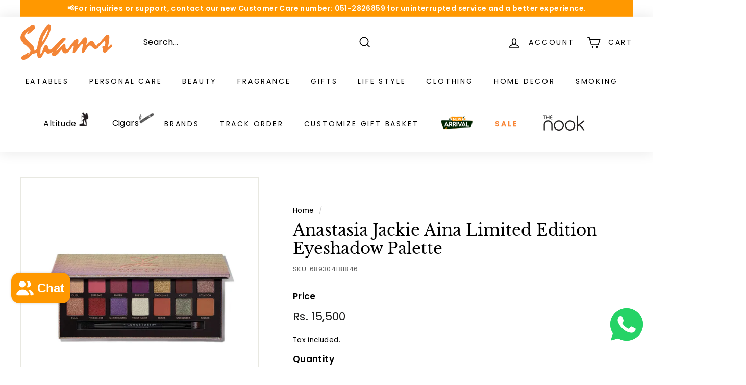

--- FILE ---
content_type: text/html; charset=utf-8
request_url: https://www.google.com/recaptcha/api2/aframe
body_size: 249
content:
<!DOCTYPE HTML><html><head><meta http-equiv="content-type" content="text/html; charset=UTF-8"></head><body><script nonce="HIbRdSm08CThJGsuv5jFtw">/** Anti-fraud and anti-abuse applications only. See google.com/recaptcha */ try{var clients={'sodar':'https://pagead2.googlesyndication.com/pagead/sodar?'};window.addEventListener("message",function(a){try{if(a.source===window.parent){var b=JSON.parse(a.data);var c=clients[b['id']];if(c){var d=document.createElement('img');d.src=c+b['params']+'&rc='+(localStorage.getItem("rc::a")?sessionStorage.getItem("rc::b"):"");window.document.body.appendChild(d);sessionStorage.setItem("rc::e",parseInt(sessionStorage.getItem("rc::e")||0)+1);localStorage.setItem("rc::h",'1769137107099');}}}catch(b){}});window.parent.postMessage("_grecaptcha_ready", "*");}catch(b){}</script></body></html>